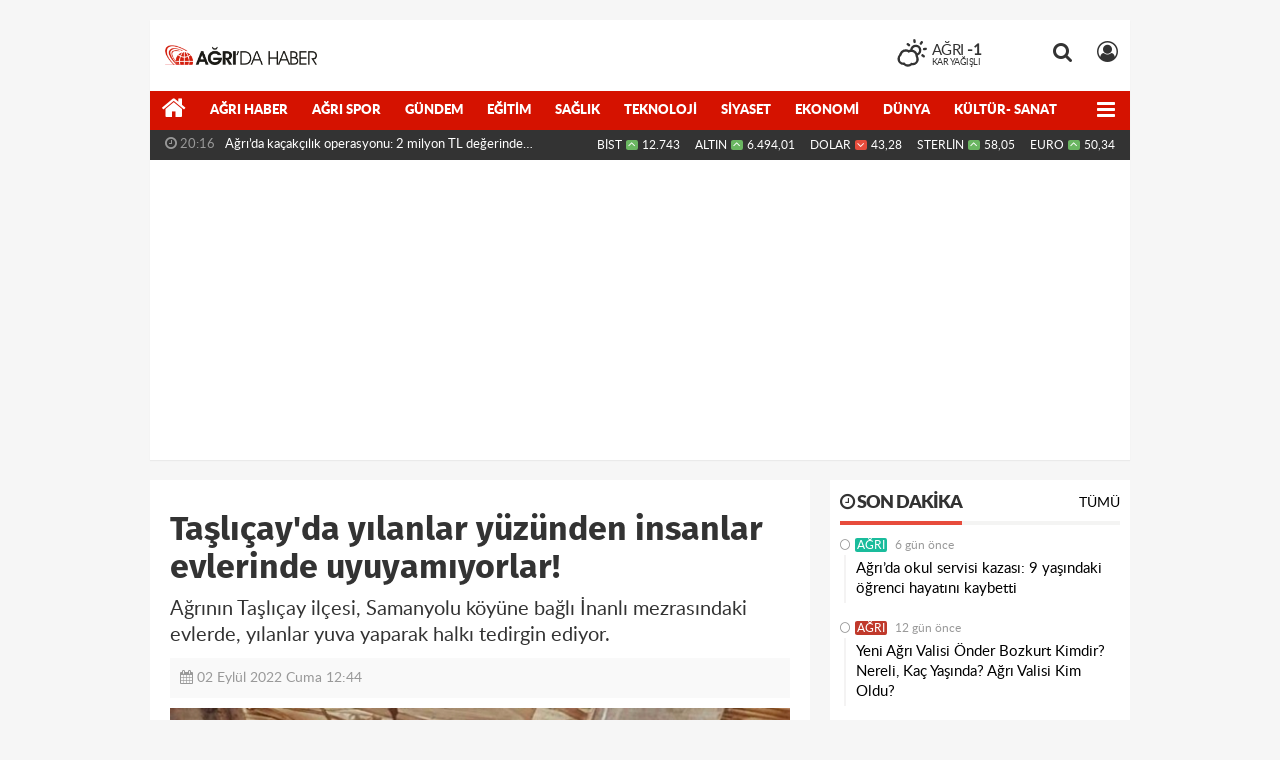

--- FILE ---
content_type: text/html; charset=UTF-8
request_url: https://www.agridahaber.com/taslicay/taslicay-da-yilanlar-yuzunden-insanlar-evlerinde-uyuyamiyorlar-h112321.html
body_size: 17095
content:
<!DOCTYPE html>
<html lang="tr" class="hs-rise hs-module-haber hsa-header-boxed hs-logo- hsa-media-dark hsa-line-black hsa-headlines-wide hsa-headlines-18  no-inlinesvg hs-site-center  without-a510">
  <head>
    <title>Taşlıçay&#039;da yılanlar yüzünden insanlar evlerinde uyuyamıyorlar!</title>
<meta charset="utf-8">
<!--meta name="viewport" content="width=device-width, initial-scale=1.0"-->
<meta name="description" content="Ağrının Taşlıçay ilçesi, Samanyolu köyüne bağlı İnanlı mezrasındaki evlerde, yılanlar yuva yaparak halkı tedirgin ediyor." />
<meta name="keywords" content="taşlıçay , yılan, ağrı" />
<meta name="news_keywords" content="taşlıçay , yılan, ağrı" />
<meta name="robots" content="noodp"/>
<meta name="author" content="Ağrı Haber" />
<meta name="theme-color" content="#d51200"><meta property="og:site_name" content="Ağrı Haber" />
<meta property="og:title" content="Taşlıçay&#039;da yılanlar yüzünden insanlar evlerinde uyuyamıyorlar!" />
<meta property="og:description" content="Ağrının Taşlıçay ilçesi, Samanyolu köyüne bağlı İnanlı mezrasındaki evlerde, yılanlar yuva yaparak halkı tedirgin ediyor." />
    <meta property="og:image" content="https://www.agridahaber.com/images/haberler/2022/09/taslicay_da_yilanlar_yuzunden_insanlar_evlerinde_uyuyamiyorlar_h112321_fe03f.jpg" />
<meta property="og:type" content="article" />
<meta property="og:url" content="https://www.agridahaber.com/taslicay/taslicay-da-yilanlar-yuzunden-insanlar-evlerinde-uyuyamiyorlar-h112321.html" /><meta http-equiv="refresh" content="300" /><meta name="twitter:card" content="summary_large_image" />
<meta property="og:title" content="Taşlıçay&#039;da yılanlar yüzünden insanlar evlerinde uyuyamıyorlar!" />
<meta name="twitter:url" content="http://www.agridahaber.com/taslicay/taslicay-da-yilanlar-yuzunden-insanlar-evlerinde-uyuyamiyorlar-h112321.html" />
<meta name="twitter:domain" content="https://www.agridahaber.com/" />
<meta name="twitter:site" content="agridahaber" />
<meta name="twitter:title" content="Taşlıçay&#039;da yılanlar yüzünden insanlar evlerinde uyuyamıyorlar!" />
<meta name="twitter:description" content="Ağrının Taşlıçay ilçesi, Samanyolu köyüne bağlı İnanlı mezrasındaki evlerde, yılanlar yuva yaparak halkı tedirgin ediyor." />
<meta name="twitter:image:src" content="https://www.agridahaber.com/images/haberler/2022/09/taslicay_da_yilanlar_yuzunden_insanlar_evlerinde_uyuyamiyorlar_h112321_fe03f.jpg" />
<meta property="og:image:type" content="image/jpeg" />
<meta property="og:image:width" content="652" />
<meta property="og:image:height" content="400" />

<link rel="alternate" href="https://www.agridahaber.com/m/taslicay/taslicay-da-yilanlar-yuzunden-insanlar-evlerinde-uyuyamiyorlar-h112321.html" hreflang="tr" media="only screen and (max-width: 640px)"/>

<link href="https://www.agridahaber.com/_themes/hs-rise/style/compress.css" rel="stylesheet"/>
<link href="https://www.agridahaber.com/_themes/hs-rise/style/renk.css" rel="stylesheet"/><link href="https://www.agridahaber.com/_themes/hs-rise/style/print.css" rel="stylesheet" media="print"/>

<link rel="shortcut icon" href="https://www.agridahaber.com/_themes/hs-rise/images/favicon.ico"><link rel="canonical" href="https://www.agridahaber.com/taslicay/taslicay-da-yilanlar-yuzunden-insanlar-evlerinde-uyuyamiyorlar-h112321.html">

<link rel="amphtml" href="https://www.agridahaber.com/amp/taslicay/taslicay-da-yilanlar-yuzunden-insanlar-evlerinde-uyuyamiyorlar-h112321.html">
  <link rel="image_src" type="image/jpeg" href="https://www.agridahaber.com/images/haberler/2022/09/taslicay_da_yilanlar_yuzunden_insanlar_evlerinde_uyuyamiyorlar_h112321_fe03f.jpg" />

<meta name="dc.language" content="tr">
<meta name="dc.source" content="https://www.agridahaber.com/">
<meta name="dc.title" content="Taşlıçay&#039;da yılanlar yüzünden insanlar evlerinde uyuyamıyorlar!">
<meta name="dc.keywords" content="taşlıçay , yılan, ağrı">
<meta name="dc.description" content="Ağrının Taşlıçay ilçesi, Samanyolu köyüne bağlı İnanlı mezrasındaki evlerde, yılanlar yuva yaparak halkı tedirgin ediyor.">

<link rel="dns-prefetch" href="//www.agridahaber.com">
<link rel="dns-prefetch" href="//www.google-analytics.com">
<link rel="dns-prefetch" href="//fonts.gstatic.com">
<link rel="dns-prefetch" href="//mc.yandex.ru">
<link rel="dns-prefetch" href="//fonts.googleapis.com">
<link rel="dns-prefetch" href="//pagead2.googlesyndication.com">
<link rel="dns-prefetch" href="//googleads.g.doubleclick.net">
<link rel="dns-prefetch" href="//google.com">
<link rel="dns-prefetch" href="//gstatic.com">
<link rel="dns-prefetch" href="//connect.facebook.net">
<link rel="dns-prefetch" href="//graph.facebook.com">
<link rel="dns-prefetch" href="//linkedin.com">
<link rel="dns-prefetch" href="//ap.pinterest.com">


<!--[if gte IE 9]>
<style type="text/css">.gradient {filter: none;}</style>
<![endif]-->
<!--[if IE 7]>
<style type="text/css">.reklam.dikey.sol .fixed{margin-left:-px;}</style>
<![endif]-->

<style media="print">
  .page-header.article-header:before {
    content: '';
    background-image: url(https://www.agridahaber.com/images/banner/190x90_logo.png);
    background-size: contain;
    background-repeat: no-repeat;
    display: block;
    height: 90px;
    margin-bottom: 20px;
  }
</style>

<script type="text/javascript">
var site_url = 'https://www.agridahaber.com/',
tema = 'hs-rise',
surum = '1.1.3',
sistem = '5.14',
theme_path = 'https://www.agridahaber.com/_themes/hs-rise/',
ajax_url = '_ajax/',
int_ayar = '6000',
cat_limit = '25',
headerayar = 'boxed',
poll_voted = '',
comment_approved = '',
lazyload = '0',
twitter_user  = 'agridahaber',
facebook_user = 'agridahaber',
popup_saat = '1',
yorum_harf_ayar = '1',
iftara_kalan_sure = '0',
namaz_default = 'agri',
youtube_ch = '0',
uye_gir = 'Üye Girişi',
uye_ol = 'Üye Ol',
cikis_yap = 'Çıkış Yap',
hs_goster = 'Göster',
hs_gizle = 'Gizle',
hs_yorumun_devami = 'Yorumun Devamı',
hs_yrm_bos = 'Yorum alanı boş!',
hs_yrm_adyok = 'Adınızı girmediniz.',
hs_yorum_kor = 'Güvenlik sebebiyle yorum gönderme 15 saniyede bir kez yapılmalıdır!',
hs_hata = 'Hata!',
hs_data_table = '//service.tebilisim.com/puandurumu_json.php',
haber_id = '112321',baglan_fb = 'Facebook ile Bağlan',
analitik_ga = 'UA-43563504-1';
</script>


<meta name="classification" content="Ağrı Haber">
<meta http-equiv="reply-to" content="agridahaber2@gmail.com">
<meta property="fb:admins" content="100003148745941"/>
<script type='text/javascript'>if((self.parent && !(self.parent===self)) && (self.parent.frames.length!=0)){	window.stop();	document.execCommand('Stop');	self.parent.location=document.location;}</script>
<script async src="https://pagead2.googlesyndication.com/pagead/js/adsbygoogle.js?client=ca-pub-9490179315178732"
     crossorigin="anonymous"></script>    <!--[if lt IE 9]>
      <script src="https://html5shim.googlecode.com/svn/trunk/html5.js"></script>
    <![endif]-->

    
  </head>
  <body class="hs-lch">

    
    
          
      
          
    <div class="hs-wrapper">

      <div class="hs-header-container hs-box-shadow hs-head-font clearfix">

  <div class="hs-header-main clearfix">

    
    
    <div class="hs-header-free">

      <div class="hs-top-line color-header-top clearfix">

        <div class="hs-header-wrapper clearfix font15">

                    <div class="hs-logo-w pull-left">

            <h6 class="hs-logo">
              <a href="https://www.agridahaber.com/">
                <img src="https://www.agridahaber.com/images/banner/190x90_logo.png" alt="Taşlıçay&#039;da yılanlar yüzünden insanlar evlerinde uyuyamıyorlar!"  style="margin-top:24.59px"/>
              </a>
            </h6>

          </div>
          
          <div class="hs-nav pull-left">

            <div class="hs-menu">

                  
                  
                  
                  
                  
                  <!--
                  <a href="https://www.agridahaber.com/sondakika-haberler.html" title="Son Dakika Haberleri" class="hs-nav-link hs-ripple "><i class="fa fa-flash"></i><span> Son Dakika</span></a>
                  -->

            </div>
          </div>
          <!-- hs-nav -->

          <div class="hs-top-right pull-right">


                    <div class="hs-wt-container pull-left">
            <canvas id="weather" width="30" height="30"></canvas>
            <div class="durum pull-right">
              <div class="hs-wt-city">Ağrı <span>-1</span></div>
              <small class="hs-wt-desc">kar yağışlı</small>
            </div>
          </div>
          
            <div class="hs-menu hs-menu-tools pull-right">

              <a href="#hs-arama" data-toggle="modal" class="hs-nav-link hs-ripple hs-nav-search hs-order-first"><i class="fa fa-search"></i></a>

              <a href="#" id="memberLink" class="hs-nav-link hs-ripple hs-nav-account hs-order-last"><i class="fa fa-user-circle-o"></i></a>

            </div>

          </div>

        </div>
         <!-- hs-header-wrapper -->

      </div>
      <!-- hs-top-line -->

      <div  data-spy="affix" class="hs-nav hs-nav-superb hs-cant-select color-header-bottom clearfix">

        <div class="hs-header-wrapper clearfix font13 latowebblack">

          <div class="hs-menu">

            <a href="https://www.agridahaber.com/" class="hs-nav-link hs-ripple hs-nav-home hs-order-0 hs-order-first" title="Haber"><i class="fa fa-home"></i></a>

                          <a title="Ağrı Haber Haberleri" href="https://www.agridahaber.com/agri-haber/" id="k169" class="hs-nav-link hs-ripple hs-nav-169 hs-order-1"   >Ağrı Haber</a>
<a title="Ağrı Spor Haberleri" href="https://www.agridahaber.com/agri-spor/" id="k249" class="hs-nav-link hs-ripple hs-nav-249 hs-order-2"   >Ağrı Spor</a>
<a title="Gündem Haberleri" href="https://www.agridahaber.com/gundem/" id="k5" class="hs-nav-link hs-ripple hs-nav-5 hs-order-3"   >Gündem</a>
<a title="Eğitim Haberleri" href="https://www.agridahaber.com/egitim/" id="k160" class="hs-nav-link hs-ripple hs-nav-160 hs-order-4"   >Eğitim</a>
<a title="Sağlık Haberleri" href="https://www.agridahaber.com/saglik/" id="k9" class="hs-nav-link hs-ripple hs-nav-9 hs-order-5"   >Sağlık</a>
<a title="Teknoloji Haberleri" href="https://www.agridahaber.com/teknoloji/" id="k6" class="hs-nav-link hs-ripple hs-nav-6 hs-order-6"   >Teknoloji</a>
<a title="Siyaset Haberleri" href="https://www.agridahaber.com/siyaset/" id="k7" class="hs-nav-link hs-ripple hs-nav-7 hs-order-7"   >Siyaset</a>
<a title="Ekonomi Haberleri" href="https://www.agridahaber.com/ekonomi/" id="k1" class="hs-nav-link hs-ripple hs-nav-1 hs-order-8"   >Ekonomi</a>
<a title="Dünya Haberleri" href="https://www.agridahaber.com/dunya/" id="k2" class="hs-nav-link hs-ripple hs-nav-2 hs-order-9"   >Dünya</a>
<a title="Kültür- Sanat Haberleri" href="https://www.agridahaber.com/kultur-sanat/" id="k11" class="hs-nav-link hs-ripple hs-nav-11 hs-order-10"   >Kültür- Sanat</a>
<a title="Spor Haberleri" href="https://www.agridahaber.com/spor/" id="k157" class="hs-nav-link hs-ripple hs-nav-157 hs-order-11"   >Spor</a>
<a title="Yaşam Haberleri" href="https://www.agridahaber.com/yasam/" id="k223" class="hs-nav-link hs-ripple hs-nav-223 hs-order-12"   >Yaşam</a>
<a title="Ağrı Nöbetçi Eczaneler Haberleri" href="https://www.agridahaber.com/agri-nobetci-eczaneler/" id="k353" class="hs-nav-link hs-ripple hs-nav-353 hs-order-13"   >Ağrı Nöbetçi Eczaneler</a>
<a title="ASAYİŞ Haberleri" href="https://www.agridahaber.com/asayis/" id="k355" class="hs-nav-link hs-ripple hs-nav-355 hs-order-14"   >ASAYİŞ</a>
<a title="Yerel Haberleri" href="https://www.agridahaber.com/yerel/" id="k356" class="hs-nav-link hs-ripple hs-nav-356 hs-order-15"   >Yerel</a>
<a title="HABERDE İNSAN Haberleri" href="https://www.agridahaber.com/haberde-insan/" id="k367" class="hs-nav-link hs-ripple hs-nav-367 hs-order-16"   >HABERDE İNSAN</a>
<a title="ÇEVRE Haberleri" href="https://www.agridahaber.com/cevre/" id="k370" class="hs-nav-link hs-ripple hs-nav-370 hs-order-17"   >ÇEVRE</a>
<a title="GENEL Haberleri" href="https://www.agridahaber.com/genel/" id="k371" class="hs-nav-link hs-ripple hs-nav-371 hs-order-18"   >GENEL</a>
<a title="BİLİM VE TEKNOLOJİ Haberleri" href="https://www.agridahaber.com/bilim-ve-teknoloji/" id="k373" class="hs-nav-link hs-ripple hs-nav-373 hs-order-19"   >BİLİM VE TEKNOLOJİ</a>
<a title="MAGAZİN Haberleri" href="https://www.agridahaber.com/magazin/" id="k374" class="hs-nav-link hs-ripple hs-nav-374 hs-order-20"   >MAGAZİN</a>
<a title="POLİTİKA Haberleri" href="https://www.agridahaber.com/politika/" id="k375" class="hs-nav-link hs-ripple hs-nav-375 hs-order-21"   >POLİTİKA</a>
            
            
            
          </div>


          <div class="hs-nav-toggle hs-nav-link hs-ripple" ><i class="fa fa-bars"></i></div>
        </div>

      </div>
      <!-- hs-nav-superb -->

    </div> <!-- hs-header-free -->

  </div>

  <div class="hs-header-line  clearfix">
    <div class="hs-header-wrapper clearfix">

      <div class="hs-lm-container font12">

        <div id="haber-bandi" class="carousel slide">
          <div class="carousel-inner">
                      <div class="item hs-lm-item active">
              <span class="hs-lm-time">
                <i class="fa fa-clock-o"></i> <span>20:16</span>
              </span>
              <a href="https://www.agridahaber.com/agri/agrida-kacakcilik-operasyonu-2-milyon-tl-degerinde-malzeme-h113253.html" title="Ağrı’da kaçakçılık operasyonu: 2 milyon TL değerinde malzeme ele geçirildi"  class="hs-lm-title">Ağrı’da kaçakçılık operasyonu: 2 milyon TL değerinde malzeme...</a>
            </div>
                        <div class="item hs-lm-item">
              <span class="hs-lm-time">
                <i class="fa fa-clock-o"></i> <span>10:13</span>
              </span>
              <a href="https://www.agridahaber.com/agri-haber/agriya-193-yeni-doktor-atandi-h113127.html" title="Ağrı’ya 193 yeni doktor atandı"  class="hs-lm-title">Ağrı’ya 193 yeni doktor atandı</a>
            </div>
                        <div class="item hs-lm-item">
              <span class="hs-lm-time">
                <i class="fa fa-clock-o"></i> <span>09:50</span>
              </span>
              <a href="https://www.agridahaber.com/egitim/depremzede-cocuklara-canta-ve-kirtasiye-yardimi-h113120.html" title="Depremzede çocuklara çanta ve kırtasiye yardımı"  class="hs-lm-title">Depremzede çocuklara çanta ve kırtasiye yardımı</a>
            </div>
                        <div class="item hs-lm-item">
              <span class="hs-lm-time">
                <i class="fa fa-clock-o"></i> <span>14:32</span>
              </span>
              <a href="https://www.agridahaber.com/cevre/keban-baraj-golundeki-kirlilik-su-alti-kamerasi-ile-goruntulendi-h113101.html" title="Keban Baraj Gölü’ndeki kirlilik su altı kamerası ile görüntülendi"  class="hs-lm-title">Keban Baraj Gölü’ndeki kirlilik su altı kamerası ile görüntülendi</a>
            </div>
                        <div class="item hs-lm-item">
              <span class="hs-lm-time">
                <i class="fa fa-clock-o"></i> <span>14:12</span>
              </span>
              <a href="https://www.agridahaber.com/agri-haber/agri-valiligi-kaymakamlara-veda-yemegi-duzenledi-h113075.html" title="Ağrı Valiliği kaymakamlara veda yemeği düzenledi"  class="hs-lm-title">Ağrı Valiliği kaymakamlara veda yemeği düzenledi</a>
            </div>
                        <div class="item hs-lm-item">
              <span class="hs-lm-time">
                <i class="fa fa-clock-o"></i> <span>14:07</span>
              </span>
              <a href="https://www.agridahaber.com/agri-haber/agri-da-trafik-kazasi-1-yarali-h113068.html" title="Ağrı&#039;da trafik kazası: 1 yaralı"  class="hs-lm-title">Ağrı&#039;da trafik kazası: 1 yaralı</a>
            </div>
                        <div class="item hs-lm-item">
              <span class="hs-lm-time">
                <i class="fa fa-clock-o"></i> <span>10:02</span>
              </span>
              <a href="https://www.agridahaber.com/agri-haber/aicu-yuzde-100luk-tercih-edilirlik-oranina-ulasti-h113066.html" title="AİÇÜ Yüzde 100’lük Tercih Edilirlik Oranına Ulaştı"  class="hs-lm-title">AİÇÜ Yüzde 100’lük Tercih Edilirlik Oranına Ulaştı</a>
            </div>
                        <div class="item hs-lm-item">
              <span class="hs-lm-time">
                <i class="fa fa-clock-o"></i> <span>16:47</span>
              </span>
              <a href="https://www.agridahaber.com/agri-haber/agrida-egitim-ve-istihdam-isbirligi-h113065.html" title="Ağrı’da eğitim ve istihdam işbirliği"  class="hs-lm-title">Ağrı’da eğitim ve istihdam işbirliği</a>
            </div>
                        <div class="item hs-lm-item">
              <span class="hs-lm-time">
                <i class="fa fa-clock-o"></i> <span>21:27</span>
              </span>
              <a href="https://www.agridahaber.com/agri/agrida-milyonluk-zarar-yollar-tahrip-ediliyor-h113062.html" title="Ağrı’da milyonluk zarar! Yollar tahrip ediliyor"  class="hs-lm-title">Ağrı’da milyonluk zarar! Yollar tahrip ediliyor</a>
            </div>
                        <div class="item hs-lm-item">
              <span class="hs-lm-time">
                <i class="fa fa-clock-o"></i> <span>13:58</span>
              </span>
              <a href="https://www.agridahaber.com/agri-haber/savci-sayan-gunumuzde-tek-bir-mermi-atmadan-devlet-isgal-edebilirsiniz-h113054.html" title="Savcı Sayan: “Günümüzde tek bir mermi atmadan devlet işgal edebilirsiniz”"  class="hs-lm-title">Savcı Sayan: “Günümüzde tek bir mermi atmadan devlet işgal edebilirsiniz”</a>
            </div>
                      </div>
        </div>

      </div>

      <div class="pull-right">

                <div class="hs-cr-container font12">
          <div class="hs-cr-div hs-cr-bist">
            <div class="hs-cr-line first">
              BİST<span class="hs-cr-status fa fa-angle-up"></span>
            </div>
            <div class="hs-cr-line second">
              <span class="hs-cr-rate">12.743</span>
            </div>
          </div>
          <div class="hs-cr-div hs-cr-altin">
            <div class="hs-cr-line first">
              ALTIN<span class="hs-cr-status fa fa-angle-up"></span>
            </div>
            <div class="hs-cr-line second">
              <span class="hs-cr-rate">6.494,01</span>
            </div>
          </div>
          <div class="hs-cr-div hs-cr-dolar">
            <div class="hs-cr-line first">
              DOLAR<span class="hs-cr-status fa fa-angle-down"></span>
            </div>
            <div class="hs-cr-line second">
              <span class="hs-cr-rate">43,28</span>
            </div>
          </div>
          <div class="hs-cr-div hs-cr-sterlin">
            <div class="hs-cr-line first">
              STERLİN<span class="hs-cr-status fa fa-angle-up"></span>
            </div>
            <div class="hs-cr-line second">
              <span class="hs-cr-rate">58,05</span>
            </div>
          </div>
          <div class="hs-cr-div hs-cr-euro">
            <div class="hs-cr-line first">
              EURO<span class="hs-cr-status fa fa-angle-up"></span>
            </div>
            <div class="hs-cr-line second">
              <span class="hs-cr-rate">50,34</span>
            </div>
          </div>
        </div>
        
      </div>

    </div>

  </div>
  <!-- hs-header-line -->

</div>

      
      <div class="container hs-go-center shadow">
        <div class="hs-row hs-top-block">
                  </div>
      </div>

      
      <div class="container hs-go-center hs-main-container hs-rise nopadding" >

      
      
      
      
      <div class="row">

        
        <!-- Sol Blok -->
        <div id="main" class="span8 fix">
          
<div id="haberler">
  <div class="haber-kapsa haber-112321">
  <article id="haber-112321" class="clearfix">

    
    
      <header class="page-header clearfix">
        <h1 class="title hs-share-title hs-title-font-2">Taşlıçay&#039;da yılanlar yüzünden insanlar evlerinde uyuyamıyorlar!</h1>
                <p class="lead hs-head-font">Ağrının Taşlıçay ilçesi, Samanyolu köyüne bağlı İnanlı mezrasındaki evlerde, yılanlar yuva yaparak halkı tedirgin ediyor.</p>
      </header>

    

      <div class="hs-article-editor clearfix" style="margin-top:0px;margin-bottom:10px;">
                <div class="pull-left muted"><i class="fa fa-calendar" aria-hidden="true"></i> <span class="tarih-degistir" data-date="2022-09-02 12:44:43">02 Eylül 2022 Cuma 12:44</span></div>
              </div>

              <div class="clearfix newspic">
      <span>
        <img src="https://www.agridahaber.com/images/haberler/2022/09/taslicay_da_yilanlar_yuzunden_insanlar_evlerinde_uyuyamiyorlar_h112321_fe03f.jpg" alt="Taşlıçay&#039;da yılanlar yüzünden insanlar evlerinde uyuyamıyorlar!" title="Taşlıçay&#039;da yılanlar yüzünden insanlar evlerinde uyuyamıyorlar!" />
      </span>
    </div>

    <div class="hs-article-tools hs-margin-bottom clearfix">
      <div id="paylas" class="hs-paylas paylas-haber-112321"></div>
      
<div class="hs-character hs-head-font secilemez">
  <span class="print hs-bgch" onclick="javascript:window.print()"><i class="fa fa-print print" aria-hidden="true"></i></span>
  <span onclick="textClear(112321,'haber')" class="font hs-bgch"><i class="fa fa-undo" aria-hidden="true"></i></span>
  <span onclick="textUp(112321,'haber')" class="text_bigger hs-bgch"><i class="fa fa-font" aria-hidden="true"></i><i class="fa fa-plus" aria-hidden="true"></i></span>
  <span onclick="textDown(112321,'haber')" class="text_smaller hs-bgch"><i class="fa fa-font" aria-hidden="true"></i><i class="fa fa-minus" aria-hidden="true"></i></span>
</div>
    </div>
      

  <div id="newstext" class="clearfix page-content content-detail hs-haber112321-tt">
    
                        <div id="newsbody"><p>Mezra halkını sabahlara kadar uyutmayan <strong class="klink">yılan</strong>ların temizlenmesi için, Tarım müdürlükleri, Afat ve diğer kurumlara başvuran köylüler için çözüm aranıyor.</p>

<p><br/>
Her gün 3 veya 4 tane yılan gören köylüler, evlerinde sık sık tezek yakarak dumanla yılanları kovmaya çalışıyorlar.</p>

<p><br/>
Yetkililerden yardım isteyen mezra halkı, Özelikle çocukların çok etkilendiklerini ve korktuklarını belirttiler.</p>

<p><br/>
Konu ile ilgili konuşan köy halkından Cihan Arslan Evlerinde 6 yılan olduğunu bunlardan 2 tanesini öldürdüklerini ve yılan sayılarının her yıl artığını belirtti.</p>

<p><br/>
Arslan, yılan konusunda bir çözüm bulunamaması durumunda köylülerin evlerini taşıyacaklarını belirtti.</p><div class="p_ad"></div>

<p><img class="detayFoto" src="https://www.agridahaber.com/images/upload/yilanlarin-yuva-yaptigi-evlerinde-sabaha-kadar-uyuyamiyorlar-002.jpg"></img></p>

<p><img class="detayFoto" src="https://www.agridahaber.com/images/upload/yilanlarin-yuva-yaptigi-evlerinde-sabaha-kadar-uyuyamiyorlar-001.jpg"></img></p>

<p><img class="detayFoto" src="https://www.agridahaber.com/images/upload/yilanlarin-yuva-yaptigi-evlerinde-sabaha-kadar-uyuyamiyorlar.jpg"></img></p></p></div>
              
                
      </div>

  </article>

  
    <!--div class="clearfix galleries">
    <div class="title">
      <span>İlgili Galeriler</span><hr>
    </div>
    <div class="row-fluid">
            <div class="span3">
        <a href="https://www.agridahaber.com/agri-da-gazeteciler-sandik-basina-gittiler-resimleri,300.html" title="Ağrı&#039;da gazeteciler sandık başına gittiler">
          <img src="https://www.agridahaber.com/images/album/thumbs/40ff9dd1-43e4-4281-8a96-8c24d5e32897.jpg" alt="Ağrı&#039;da gazeteciler sandık başına gittiler" />
          <b>Ağrı&#039;da gazeteciler sandık başına gittiler</b>
        </a>
      </div>
            <div class="span3">
        <a href="https://www.agridahaber.com/agri-da-karantinada-bir-gun-nasil-geciyor-resimleri,298.html" title="Ağrı&#039;da Karantinada bir gün nasıl geçiyor!">
          <img src="https://www.agridahaber.com/images/album/thumbs/agrida-karantinada-bir-gun-nasil-geciyor_24.jpg" alt="Ağrı&#039;da Karantinada bir gün nasıl geçiyor!" />
          <b>Ağrı&#039;da Karantinada bir gün nasıl geçiyor!</b>
        </a>
      </div>
            <div class="span3">
        <a href="https://www.agridahaber.com/balik-golu-kis-resimleri-resimleri,297.html" title="Balık Gölü Kış Resimleri">
          <img src="https://www.agridahaber.com/images/album/thumbs/agri-balik-golu-kis-manzara-resimleri_2.jpg" alt="Balık Gölü Kış Resimleri" />
          <b>Balık Gölü Kış Resimleri</b>
        </a>
      </div>
            <div class="span3">
        <a href="https://www.agridahaber.com/istanul-da-sokaga-cima-yasagi-ikinci-gununde-resimleri,296.html" title="İstanul&#039;da Sokağa Çıma Yasağı İkinci Gününde">
          <img src="https://www.agridahaber.com/images/album/thumbs/istanbul-sokaga-cikma-yasagi-ikinci-gununde_17.jpg" alt="İstanul&#039;da Sokağa Çıma Yasağı İkinci Gününde" />
          <b>İstanul&#039;da Sokağa Çıma Yasağı İkinci Gününde</b>
        </a>
      </div>
          </div>
  </div-->
  
  <div id="yorumyap" style="margin:0"></div>
  <div class="clearfix keywords"><div class="title">Anahtar Kelimeler:</div><a href="https://www.agridahaber.com/haberleri/ta%C5%9Fl%C4%B1%C3%A7ay+" title="Taşlıçay  haberleri">Taşlıçay </a><a href="https://www.agridahaber.com/haberleri/y%C4%B1lan" title="Yılan haberleri">Yılan</a><a href="https://www.agridahaber.com/haberleri/a%C4%9Fr%C4%B1" title="Ağrı haberleri">Ağrı</a></div>
      <div class="hs-box-comments clearfix">
      <div class="hs-single-header hs-head-font hs-font-up clearfix">
        <div class="hs-header-title hs-bcd pull-left"><i class="fa fa-comments-o" aria-hidden="true"></i> Yorumlar</div>
      </div>
              <div id="yorumlar">
            <ul class="nav nav-tabs" id="ytab">
              <li class="active"><a href="#yorumpanel" data-toggle="tab">Yorum Gönder <span class="label label-important">0</span></a></li>
               <li><a href="#facebookpanel" class="fbyorum hs-sdch" data-toggle="tab">Facebook Yorumları <span class="label label-inverse"><fb:comments-count href="https://www.agridahaber.com/taslicay/taslicay-da-yilanlar-yuzunden-insanlar-evlerinde-uyuyamiyorlar-h112321.html">0</fb:comments-count></span></a></li>            </ul>

            <div class="tab-content">
                              <div class="tab-pane active" id="yorumpanel">
                                    <div id="yp112321" class="yorumlar panel">
                    <div id="yorumpaneli" class="row-fluid">
                    <form  name="comment" class="comment_form clearfix" id="addcomment">
                        <div class="span1">
                                                        <img src="https://www.agridahaber.com/_themes/hs-rise/images/no_author.jpg" alt="Avatar" class="img-rounded"/>                        </div>
                        <div class="span11">
                            <div class="row-fluid">
                                <div class="input-prepend span6">
                                    <span class="add-on">Adınız</span>
                                    <input name="isim"  class="span10 adsoyad" type="text"  id="adsoyad" size="30" maxlength="50"  title="Ad soyad gerekli!" />
                                </div>
                            </div>
                            <textarea name="yorum" maxlength="1000" class="span12" id="comment_field" onkeyup="textKey(this.form)" placeholder="Yorum yazmak için bu alanı kullanabilirsiniz. Yorum yazarken lütfen aşağıda yazılan uyarıları göz önünde bulundurunuz!"></textarea>
                            <div class="span12" style="margin:0;">
                            <div class="answer span5" style="display:none;">Yanıt: <b>@name</b> <a href="javascript:void(0)" class="kaldir">x</a></div>
                            <a href="javascript:void(0)" onclick="javascript:comment_send(112321);return false;" class="btn hs-sdch btn-warning pull-right">Yorum Gönder</a>
                            <div class="karakter span4 pull-right">Kalan Karakter: <input name="character" id="character" disabled size="3" value="1000"></div></div>
                        </div>
                        <input type="hidden" name="hid" value="112321" />
                        <input type="hidden" name="uid" value="0" />
                        <input type="hidden" name="tip" value="haber" />
                        <input type="hidden" name="cevap" value="" class="answer" />
                        <input type="hidden" name="cevap_id" value="0" class="cevap_id" />
                        <input type="hidden" name="token" value="e189d538c0e592e5e1abcea6d74085af966a068d" />

                    </form>
                    </div>
                    <div class="alert">Yorumunuz onaylanmak üzere yöneticiye iletilmiştir.<a class="close" data-dismiss="alert" href="#">&times;</a></div>
                </div>
                <div class="alert alert-block alert-error fade in" style="display:block;margin-top:15px;">
                    <button type="button" class="close" data-dismiss="alert">×</button>
                    <strong>Dikkat!</strong> Suç teşkil edecek, yasadışı, tehditkar, rahatsız edici, hakaret ve küfür içeren, aşağılayıcı, küçük düşürücü, kaba, müstehcen, ahlaka aykırı, kişilik haklarına zarar verici ya da benzeri niteliklerde içeriklerden doğan her türlü mali, hukuki, cezai, idari sorumluluk içeriği gönderen Üye/Üyeler’e aittir.                </div>
            

            
            
            </div> <!-- .tab-pane -->

                          <div class="tab-pane yorumlar fbpanel" id="facebookpanel">
                <div class="row-fluid">
                  <div id="fb-root"></div>
                  <script>(function(d, s, id) {
                    var js, fjs = d.getElementsByTagName(s)[0];
                    if (d.getElementById(id)) return;
                    js = d.createElement(s); js.id = id;
                    js.src = "//connect.facebook.net/tr_TR/all.js#xfbml=1";
                    fjs.parentNode.insertBefore(js, fjs);
                  }(document, 'script', 'facebook-jssdk'));</script>
                  <div class="fb-comments" data-href="https://www.agridahaber.com/taslicay/taslicay-da-yilanlar-yuzunden-insanlar-evlerinde-uyuyamiyorlar-h112321.html" data-width="603" data-colorscheme="light" data-numposts="10"></div>
                </div> <!-- #facebookpanel -->
              </div>
            
          </div> <!-- .tab-content -->

        </div> <!-- #yorumlar -->
    </div>
  
  <span class="hidden-modul" style="display:none">haber</span>
  <span class="hidden-id" style="display:none">112321</span>
  <span class="hidden-sayfa" style="display:none">false</span>
</div> <!-- .haber-kapsa.haber-112321 -->

<div class="hs-box hs-box-related hs-mb-20 clearfix">
  <div class="hs-single-header hs-head-font hs-font-up clearfix">
    <div class="hs-header-title hs-bcd pull-left"><i class="fa fa-bookmark-o" aria-hidden="true"></i> İlgili Haberler</div>
  </div>
  <div class="hs-content hs-content-three hs-head-font clearfix">
          <div class="span hs-item hs-beh hs-kill-ml">
        <a href="https://www.agridahaber.com/taslicay/agrida-kurt-saldirisi-9-koyun-telef-oldu-2-koyun-kayip-h113638.html"  title="Ağrı’da kurt saldırısı: 9 koyun telef oldu, 2 koyun kayıp">
          <div class="hs-item-img"><img src="https://www.agridahaber.com/images/haberler/thumbs/2024/07/agrida-kurt-saldirisi-9-koyun-telef-oldu-2-koyun-kayip_272d7.jpg" alt="Ağrı’da kurt saldırısı: 9 koyun telef oldu, 2 koyun kayıp" /></div>
          <div class="hs-item-caption hs-mt-10 font15">
            <div class="hs-item-title">Ağrı’da kurt saldırısı: 9 koyun telef oldu, 2 koyun kayıp</div>
          </div>
        </a>
      </div>
            <div class="span hs-item hs-beh">
        <a href="https://www.agridahaber.com/taslicay/sari-renkleriyle-agrinin-dogasini-canlandiran-cicekler-goz-h113618.html"  title="Sarı renkleriyle Ağrı’nın doğasını canlandıran çiçekler göz kamaştırıyor">
          <div class="hs-item-img"><img src="https://www.agridahaber.com/images/haberler/thumbs/2024/06/sari-renkleriyle-agrinin-dogasini-canlandiran-cicekler-goz-kamastiriyor_57534.jpg" alt="Sarı renkleriyle Ağrı’nın doğasını canlandıran çiçekler göz kamaştırıyor" /></div>
          <div class="hs-item-caption hs-mt-10 font15">
            <div class="hs-item-title">Sarı renkleriyle Ağrı’nın doğasını canlandıran çiçekler göz kamaştırıyor</div>
          </div>
        </a>
      </div>
            <div class="span hs-item hs-beh">
        <a href="https://www.agridahaber.com/taslicay/taslicayda-kaybolan-yasli-adam-bulundu-h113613.html"  title="Taşlıçay’da kaybolan yaşlı adam bulundu">
          <div class="hs-item-img"><img src="https://www.agridahaber.com/images/haberler/thumbs/2024/06/taslicayda-kaybolan-yasli-adam-bulundu_938ad.jpg" alt="Taşlıçay’da kaybolan yaşlı adam bulundu" /></div>
          <div class="hs-item-caption hs-mt-10 font15">
            <div class="hs-item-title">Taşlıçay’da kaybolan yaşlı adam bulundu</div>
          </div>
        </a>
      </div>
        </div>
</div>


</div>


          </div>

                <!-- Sağ Blok -->
        <div id="sidebar" class="sidebar span4 fix">
            
          
  
  
  <div class="hs-panel hs-last-minute hs-margin-bottom clearfix">
  <div class="hs-single-header hs-single-red hs-head-font hs-font-up clearfix">
    <div class="hs-header-title pull-left"><i class="fa fa-clock-o"></i> Son Dakika</div>
    <a href="https://www.agridahaber.com/sondakika-haberler.html" class="hs-header-link pull-right hs-lcb">Tümü</a>
  </div>
  <div class="hs-panel-content font15">
        <div data-hsm="haberler" data-hsid="114176" class="hs-item hsk-tr0">
    <div class="hs-time">
        <i class="fa fa-circle-thin"></i> <a href="https://www.agridahaber.com/agri" class="kategori" style="background-color:#1abc9c">Ağrı</a> <span class="tarih-once" data-date="2026-01-13 15:30:04"> 2026-01-13 15:30:04</span>
    </div>
    <div class="hs-title hs-title-font hs-bch">
      <a href="https://www.agridahaber.com/agri/agrida-okul-servisi-kazasi-9-yasindaki-ogrenci-hayatini-kaybetti-h114176.html" title="Ağrı’da okul servisi kazası: 9 yaşındaki öğrenci hayatını kaybetti" >Ağrı’da okul servisi kazası: 9 yaşındaki öğrenci hayatını kaybetti</a>
    </div>
  </div>
        <div data-hsm="haberler" data-hsid="114175" class="hs-item hsk-tr0">
    <div class="hs-time">
        <i class="fa fa-circle-thin"></i> <a href="https://www.agridahaber.com/agri" class="kategori" style="background-color:#c0392b">Ağrı</a> <span class="tarih-once" data-date="2026-01-07 08:41:41"> 2026-01-07 08:41:41</span>
    </div>
    <div class="hs-title hs-title-font hs-bch">
      <a href="https://www.agridahaber.com/agri/yeni-agri-valisi-onder-bozkurt-kimdir-nereli-kac-yasinda-agri-4-h114175.html" title="Yeni Ağrı Valisi Önder Bozkurt Kimdir? Nereli, Kaç Yaşında? Ağrı Valisi Kim Oldu?" >Yeni Ağrı Valisi Önder Bozkurt Kimdir? Nereli, Kaç Yaşında? Ağrı Valisi Kim Oldu?</a>
    </div>
  </div>
        <div data-hsm="haberler" data-hsid="114171" class="hs-item hsk-tr0">
    <div class="hs-time">
        <i class="fa fa-circle-thin"></i> <a href="https://www.agridahaber.com/agri" class="kategori" style="background-color:#f1c40f">Ağrı</a> <span class="tarih-once" data-date="2026-01-02 12:33:15"> 2026-01-02 12:33:15</span>
    </div>
    <div class="hs-title hs-title-font hs-bch">
      <a href="https://www.agridahaber.com/agri/agrida-deas-operasyonu-10-supheli-gozaltina-alindi-h114171.html" title="Ağrı’da DEAŞ Operasyonu: 10 Şüpheli Gözaltına Alındı" >Ağrı’da DEAŞ Operasyonu: 10 Şüpheli Gözaltına Alındı</a>
    </div>
  </div>
        <div data-hsm="haberler" data-hsid="114163" class="hs-item hsk-tr0">
    <div class="hs-time">
        <i class="fa fa-circle-thin"></i> <a href="https://www.agridahaber.com/agri" class="kategori" style="background-color:#c0392b">Ağrı</a> <span class="tarih-once" data-date="2025-11-24 15:32:26"> 2025-11-24 15:32:26</span>
    </div>
    <div class="hs-title hs-title-font hs-bch">
      <a href="https://www.agridahaber.com/agri/agrida-kacakcilik-ve-organize-suclara-buyuk-darbe-silah-ve-muhimmat-ele-gecirildi-h114163.html" title="Ağrı&#39;da Kaçakçılık ve Organize Suçlara Büyük Darbe: Silah ve Mühimmat Ele Geçirildi" >Ağrı&#39;da Kaçakçılık ve Organize Suçlara Büyük Darbe: Silah ve Mühimmat Ele Geçirildi</a>
    </div>
  </div>
        <div data-hsm="haberler" data-hsid="114161" class="hs-item hsk-tr0">
    <div class="hs-time">
        <i class="fa fa-circle-thin"></i> <a href="https://www.agridahaber.com/agri" class="kategori" style="background-color:#2ecc71">Ağrı</a> <span class="tarih-once" data-date="2025-11-19 08:32:01"> 2025-11-19 08:32:01</span>
    </div>
    <div class="hs-title hs-title-font hs-bch">
      <a href="https://www.agridahaber.com/agri/tutak-belediye-baskani-fevzi-sayan-su-deposu-ve-otogar-calismalarini-h114161.html" title="Tutak Belediye Başkanı Fevzi Sayan, Su Deposu ve Otogar Çalışmalarını İnceledi" >Tutak Belediye Başkanı Fevzi Sayan, Su Deposu ve Otogar Çalışmalarını İnceledi</a>
    </div>
  </div>
      </div>
</div>

<div id="hs-namaz" class="hs-panel hs-panel-namaz hs-margin-bottom clearfix">

  <div class="hs-single-header hs-head-font hs-font-up clearfix">
    <div class="hs-header-title hs-bcd pull-left">
      <i class="fa fa-map-o" aria-hidden="true"></i> Namaz Vakitleri    </div>
  </div>

  <div class="hs-content">

    <select id="namaz-il-sec" name="namaz" class="selectpicker" data-header="İLLER" data-live-search-placeholder="İl seçin...">
            <option data-tokens="adana, Adana" value="adana" >Adana</option>
            <option data-tokens="adiyaman, Adıyaman" value="adiyaman" >Adıyaman</option>
            <option data-tokens="afyon, Afyon" value="afyon" >Afyon</option>
            <option data-tokens="agri, Ağrı" value="agri" selected>Ağrı</option>
            <option data-tokens="aksaray, Aksaray" value="aksaray" >Aksaray</option>
            <option data-tokens="amasya, Amasya" value="amasya" >Amasya</option>
            <option data-tokens="ankara, Ankara" value="ankara" >Ankara</option>
            <option data-tokens="antalya, Antalya" value="antalya" >Antalya</option>
            <option data-tokens="ardahan, Ardahan" value="ardahan" >Ardahan</option>
            <option data-tokens="artvin, Artvin" value="artvin" >Artvin</option>
            <option data-tokens="aydin, Aydın" value="aydin" >Aydın</option>
            <option data-tokens="balikesir, Balıkesir" value="balikesir" >Balıkesir</option>
            <option data-tokens="bartin, Bartın" value="bartin" >Bartın</option>
            <option data-tokens="batman, Batman" value="batman" >Batman</option>
            <option data-tokens="bayburt, Bayburt" value="bayburt" >Bayburt</option>
            <option data-tokens="bilecik, Bilecik" value="bilecik" >Bilecik</option>
            <option data-tokens="bingol, Bingöl" value="bingol" >Bingöl</option>
            <option data-tokens="bitlis, Bitlis" value="bitlis" >Bitlis</option>
            <option data-tokens="bolu, Bolu" value="bolu" >Bolu</option>
            <option data-tokens="burdur, Burdur" value="burdur" >Burdur</option>
            <option data-tokens="bursa, Bursa" value="bursa" >Bursa</option>
            <option data-tokens="canakkale, Çanakkale" value="canakkale" >Çanakkale</option>
            <option data-tokens="cankiri, Çankırı" value="cankiri" >Çankırı</option>
            <option data-tokens="corum, Çorum" value="corum" >Çorum</option>
            <option data-tokens="denizli, Denizli" value="denizli" >Denizli</option>
            <option data-tokens="diyarbakir, Diyarbakır" value="diyarbakir" >Diyarbakır</option>
            <option data-tokens="duzce, Düzce" value="duzce" >Düzce</option>
            <option data-tokens="edirne, Edirne" value="edirne" >Edirne</option>
            <option data-tokens="elazig, Elazığ" value="elazig" >Elazığ</option>
            <option data-tokens="erzincan, Erzincan" value="erzincan" >Erzincan</option>
            <option data-tokens="erzurum, Erzurum" value="erzurum" >Erzurum</option>
            <option data-tokens="eskisehir, Eskişehir" value="eskisehir" >Eskişehir</option>
            <option data-tokens="gaziantep, Gaziantep" value="gaziantep" >Gaziantep</option>
            <option data-tokens="giresun, Giresun" value="giresun" >Giresun</option>
            <option data-tokens="gumushane, Gümüşhane" value="gumushane" >Gümüşhane</option>
            <option data-tokens="hakkari, Hakkari" value="hakkari" >Hakkari</option>
            <option data-tokens="hatay, Hatay" value="hatay" >Hatay</option>
            <option data-tokens="igdir, Iğdır" value="igdir" >Iğdır</option>
            <option data-tokens="isparta, Isparta" value="isparta" >Isparta</option>
            <option data-tokens="istanbul, İstanbul" value="istanbul" >İstanbul</option>
            <option data-tokens="izmir, İzmir" value="izmir" >İzmir</option>
            <option data-tokens="kahramanmaras, Kahramanmaraş" value="kahramanmaras" >Kahramanmaraş</option>
            <option data-tokens="karabuk, Karabük" value="karabuk" >Karabük</option>
            <option data-tokens="karaman, Karaman" value="karaman" >Karaman</option>
            <option data-tokens="kars, Kars" value="kars" >Kars</option>
            <option data-tokens="kastamonu, Kastamonu" value="kastamonu" >Kastamonu</option>
            <option data-tokens="kayseri, Kayseri" value="kayseri" >Kayseri</option>
            <option data-tokens="kirikkale, Kırıkkale" value="kirikkale" >Kırıkkale</option>
            <option data-tokens="kirklareli, Kırklareli" value="kirklareli" >Kırklareli</option>
            <option data-tokens="kirsehir, Kırşehir" value="kirsehir" >Kırşehir</option>
            <option data-tokens="kilis, Kilis" value="kilis" >Kilis</option>
            <option data-tokens="izmit, Kocaeli" value="izmit" >Kocaeli</option>
            <option data-tokens="konya, Konya" value="konya" >Konya</option>
            <option data-tokens="kutahya, Kütahya" value="kutahya" >Kütahya</option>
            <option data-tokens="malatya, Malatya" value="malatya" >Malatya</option>
            <option data-tokens="manisa, Manisa" value="manisa" >Manisa</option>
            <option data-tokens="mardin, Mardin" value="mardin" >Mardin</option>
            <option data-tokens="mersin, Mersin" value="mersin" >Mersin</option>
            <option data-tokens="mugla, Muğla" value="mugla" >Muğla</option>
            <option data-tokens="mus, Muş" value="mus" >Muş</option>
            <option data-tokens="nevsehir, Nevşehir" value="nevsehir" >Nevşehir</option>
            <option data-tokens="nigde, Niğde" value="nigde" >Niğde</option>
            <option data-tokens="ordu, Ordu" value="ordu" >Ordu</option>
            <option data-tokens="osmaniye, Osmaniye" value="osmaniye" >Osmaniye</option>
            <option data-tokens="rize, Rize" value="rize" >Rize</option>
            <option data-tokens="adapazari, Sakarya" value="adapazari" >Sakarya</option>
            <option data-tokens="samsun, Samsun" value="samsun" >Samsun</option>
            <option data-tokens="siirt, Siirt" value="siirt" >Siirt</option>
            <option data-tokens="sinop, Sinop" value="sinop" >Sinop</option>
            <option data-tokens="sivas, Sivas" value="sivas" >Sivas</option>
            <option data-tokens="sanliurfa, Şanlıurfa" value="sanliurfa" >Şanlıurfa</option>
            <option data-tokens="sirnak, Şırnak" value="sirnak" >Şırnak</option>
            <option data-tokens="tekirdag, Tekirdağ" value="tekirdag" >Tekirdağ</option>
            <option data-tokens="tokat, Tokat" value="tokat" >Tokat</option>
            <option data-tokens="trabzon, Trabzon" value="trabzon" >Trabzon</option>
            <option data-tokens="tunceli, Tunceli" value="tunceli" >Tunceli</option>
            <option data-tokens="usak, Uşak" value="usak" >Uşak</option>
            <option data-tokens="van, Van" value="van" >Van</option>
            <option data-tokens="yalova, Yalova" value="yalova" >Yalova</option>
            <option data-tokens="yozgat, Yozgat" value="yozgat" >Yozgat</option>
            <option data-tokens="zonguldak, Zonguldak" value="zonguldak" >Zonguldak</option>
          </select>

      <div class="hs-namaz-div hs-ezan-vakti">
        <div>İmsak</div>
        <div>Güneş</div>
        <div>Öğle</div>
        <div>İkindi</div>
        <div>Akşam</div>
        <div>Yatsı</div>
      </div>

      <div class="hs-results">
        <div class="hs-namaz-div hs-ezan-saat">
          <div>05:51</div>
          <div>07:21</div>
          <div>12:14</div>
          <div>14:36</div>
          <div>16:57</div>
          <div>18:22</div>
  			</div>
      </div>

      <div class="hs-ezan-kalan">
          <span></span>
      </div>

  </div>

</div>


  <div class="hs-panel hs-free-bg hs-panel-social hs-margin-bottom hs-head-font add-last clearfix">
            <div class="hs-social-block hs-facebook">
        <i class="fa fa-facebook"></i><a href="https://facebook.com/agridahaber" class="hs-sdch" target="_blank" rel="nofollow"> <strong class="hs-facebook-count">216</strong> BEĞENİ</a>
        <a href="http://facebook.com/agridahaber" class="pull-right hs-sdch" target="_blank" rel="nofollow">Beğen</a>
      </div>
                  <div class="hs-social-block hs-twitter">
          <i class="fa fa-twitter"></i><a href="https://twitter.com/agridahaber" class="hs-sdch" target="_blank" rel="nofollow"><strong class="hs-twitter-count"></strong> TAKİPÇİ</a>
          <a href="http://twitter.com/agridahaber" class="pull-right hs-sdch" target="_blank" rel="nofollow">Takip Et</a>
      </div>
                        <div class="hs-social-block hs-instagram">
          <i class="fa fa-instagram"></i><a href="https://www.instagram.com/agridahaber" class="hs-sdch" target="_blank" rel="nofollow"> Instagram</a>
          <a href="https://www.instagram.com/agridahaber" class="pull-right hs-sdch" target="_blank" rel="nofollow">Abone Ol</a>
      </div>
        </div>

  
<div class="hs-panel hs-panel-tab hs-last-minute hs-margin-bottom clearfix">
  <ul class="nav hs-tabs hs-bbca-a hs-font-up hs-head-font clearfix" id="hs-most">
    <li class="first"><i class="fa fa-bookmark-o"></i> Çok</li>
    <li class="active"><a href="#hs-most-comment" data-toggle="tab">Yorumlanan</a></li>
    <li><a href="#hs-most-read" data-toggle="tab">Okunan</a></li>
  </ul>

  <div class="tab-content hs-title-font">
  <div class="tab-pane active add-first" id="hs-most-comment">
      </div>
    <div class="tab-pane add-first" id="hs-most-read">
            <div data-hsm="haberler" data-hsid="114176" class="hs-item hsk-tr0">
      <div class="hs-time">
          <i class="fa fa-circle-thin"></i> <a href="https://www.agridahaber.com/agri/" class="kategori" style="background-color:#f39c12">Ağrı</a> <span class="tarih-once" data-date="2026-01-13 15:30:04"> 2026-01-13 15:30:04</span>
      </div>
      <div class="hs-title hs-title-font font15 hs-bch">
        <a href="https://www.agridahaber.com/agri/agrida-okul-servisi-kazasi-9-yasindaki-ogrenci-hayatini-kaybetti-h114176.html" title="Ağrı’da okul servisi kazası: 9 yaşındaki öğrenci hayatını kaybetti" >Ağrı’da okul servisi kazası: 9 yaşındaki öğrenci hayatını kaybetti</a>
      </div>
    </div>
            <div data-hsm="haberler" data-hsid="114175" class="hs-item hsk-tr0">
      <div class="hs-time">
          <i class="fa fa-circle-thin"></i> <a href="https://www.agridahaber.com/agri/" class="kategori" style="background-color:#9b59b6">Ağrı</a> <span class="tarih-once" data-date="2026-01-07 08:41:41"> 2026-01-07 08:41:41</span>
      </div>
      <div class="hs-title hs-title-font font15 hs-bch">
        <a href="https://www.agridahaber.com/agri/yeni-agri-valisi-onder-bozkurt-kimdir-nereli-kac-yasinda-agri-4-h114175.html" title="Yeni Ağrı Valisi Önder Bozkurt Kimdir? Nereli, Kaç Yaşında? Ağrı Valisi Kim Oldu?" >Yeni Ağrı Valisi Önder Bozkurt Kimdir? Nereli, Kaç Yaşında? Ağrı Valisi Kim Oldu?</a>
      </div>
    </div>
            <div data-hsm="haberler" data-hsid="114171" class="hs-item hsk-tr0">
      <div class="hs-time">
          <i class="fa fa-circle-thin"></i> <a href="https://www.agridahaber.com/agri/" class="kategori" style="background-color:#d35400">Ağrı</a> <span class="tarih-once" data-date="2026-01-02 12:33:15"> 2026-01-02 12:33:15</span>
      </div>
      <div class="hs-title hs-title-font font15 hs-bch">
        <a href="https://www.agridahaber.com/agri/agrida-deas-operasyonu-10-supheli-gozaltina-alindi-h114171.html" title="Ağrı’da DEAŞ Operasyonu: 10 Şüpheli Gözaltına Alındı" >Ağrı’da DEAŞ Operasyonu: 10 Şüpheli Gözaltına Alındı</a>
      </div>
    </div>
            <div data-hsm="haberler" data-hsid="114177" class="hs-item hsk-tr0">
      <div class="hs-time">
          <i class="fa fa-circle-thin"></i> <a href="https://www.agridahaber.com/egitim/" class="kategori" style="background-color:#3498db">Eğitim</a> <span class="tarih-once" data-date="2026-01-13 16:29:22"> 2026-01-13 16:29:22</span>
      </div>
      <div class="hs-title hs-title-font font15 hs-bch">
        <a href="https://www.agridahaber.com/egitim/aicu-rektoru-gulcin-10-ocak-calisan-gazeteciler-gununde-h114177.html" title="AİÇÜ Rektörü Gülçin, 10 Ocak Çalışan Gazeteciler Günü’nde Basın Mensuplarıyla Buluştu" >AİÇÜ Rektörü Gülçin, 10 Ocak Çalışan Gazeteciler Günü’nde Basın Mensuplarıyla Buluştu</a>
      </div>
    </div>
      
    </div>
  </div>

</div>



<div id="hs-anket" class="hs-panel hs-panel-poll hs-margin-bottom hs-head-font clearfix">

  <div class="hs-single-header hs-head-font hs-font-up clearfix">
    <div class="hs-header-title hs-bcd pull-left">
      <i class="fa fa-question-circle-o" aria-hidden="true"></i> Anket    </div>
    <a href="https://www.agridahaber.com/anketler.html" title="Anket" class="hs-header-link pull-right">Tüm Anketler</a>
  </div>

  <div data-hsm="anket" data-hsid="4" class="hs-content" id="anket4">
    <form id="anket-form4" name="anket" method="post">
      <div class="hs-poll-head with-image true single"><div class="hs-poll-question">Ağrı Belediyesinin Çöp ve Temizlik Hizmetleri Yeterlimi ?<div class="hs-poll-date tarih-once" data-date="2021-03-21 02:19:21">2021-03-21 02:19:21</div><div class="clearfix"></div><a href="https://www.agridahaber.com/agri-belediyesinin-cop-ve-temizlik-hizmetleri-yeterlimi-anket,4.html" class="btn btn-small btn-poll hs-ripple">Ankete Git</a></div><div class="hs-poll-image"><img src="https://www.agridahaber.com/images/anketler/4/thumbs/agri-belediyesinin-cop-ve-temizlik-hizmetleri-yeterlimi_4.jpg" alt="Ağrı Belediyesinin Çöp ve Temizlik Hizmetleri Yeterlimi ?"></div></div><div class="hs-poll-options with-image hs-secenek-kucuk"><input name="aid" class="radio" type="hidden" value="4" /><div class="hs-poll-option radio anket-secenek"><label class="hs-poll-label" for="sec12">
													
													<input type="radio" class="hs-bgc-cl" name="OY4" id="sec12" value="12">
													<span class="hs-poll-option-text hs-cl">
														<span class="anket-sec-label">Hayır Yeterli Değil</span>
													</span>
													<span class="clearfix"></span>
												</label>
											</div><div class="hs-poll-option radio anket-secenek last"><label class="hs-poll-label" for="sec13">
													
													<input type="radio" class="hs-bgc-cl" name="OY4" id="sec13" value="13">
													<span class="hs-poll-option-text hs-cl">
														<span class="anket-sec-label">Evet Yeterli</span>
													</span>
													<span class="clearfix"></span>
												</label>
											</div><div class="clearfix"></div><div class="hs-poll-option radio anket-secenek"><label class="hs-poll-label" for="sec14">
													
													<input type="radio" class="hs-bgc-cl" name="OY4" id="sec14" value="14">
													<span class="hs-poll-option-text hs-cl">
														<span class="anket-sec-label">Daha İyi Olabilir</span>
													</span>
													<span class="clearfix"></span>
												</label>
											</div><div class="hs-poll-option radio anket-secenek last"><label class="hs-poll-label" for="sec15">
													
													<input type="radio" class="hs-bgc-cl" name="OY4" id="sec15" value="15">
													<span class="hs-poll-option-text hs-cl">
														<span class="anket-sec-label">Karasızım</span>
													</span>
													<span class="clearfix"></span>
												</label>
											</div><div class="clearfix"></div></div><div class="alert alert-warning" style="display:none">Lütfen seçiminizi yapınız.</div>
								<div class="alert alert-error" style="display:none">Daha önce oy kullandınız.</div>
								<div class="hs-poll-control clearfix">
									<button onclick="oyla(4);return false;" class="btn hs-sdch btn-info btn-small">Oy Kullan</button>
									<button onclick="anket_sonuclari(4);return false;" class="btn pull-right btn-small">Sonuçlar</button>
								</div>    </form>
  </div>

</div>


<div id="hs-arsiv" class="hs-panel hs-panel-archive hs-margin-bottom clearfix">

  <div class="hs-single-header hs-head-font hs-font-up clearfix">
    <div class="hs-header-title pull-left">
      <i class="fa fa-folder-open-o" aria-hidden="true"></i> Arşiv    </div>
  </div>

  <div class="hs-content">

    <form action="https://www.agridahaber.com/?m=arsiv" method="post" name="arsiv" >
      <select name="gun" class="day span1">
                <option value="01" >01</option>
                <option value="02" >02</option>
                <option value="03" >03</option>
                <option value="04" >04</option>
                <option value="05" >05</option>
                <option value="06" >06</option>
                <option value="07" >07</option>
                <option value="08" >08</option>
                <option value="09" >09</option>
                <option value="10" >10</option>
                <option value="11" >11</option>
                <option value="12" >12</option>
                <option value="13" >13</option>
                <option value="14" >14</option>
                <option value="15" >15</option>
                <option value="16" >16</option>
                <option value="17" >17</option>
                <option value="18" >18</option>
                <option value="19" selected>19</option>
                <option value="20" >20</option>
                <option value="21" >21</option>
                <option value="22" >22</option>
                <option value="23" >23</option>
                <option value="24" >24</option>
                <option value="25" >25</option>
                <option value="26" >26</option>
                <option value="27" >27</option>
                <option value="28" >28</option>
                <option value="29" >29</option>
                <option value="30" >30</option>
                <option value="31" >31</option>
              </select>
      <select name="ay" class="month span1">
                <option value="01" selected>Ocak</option>
                <option value="02" >Şubat</option>
                <option value="03" >Mart</option>
                <option value="04" >Nisan</option>
                <option value="05" >Mayıs</option>
                <option value="06" >Haziran</option>
                <option value="07" >Temmuz</option>
                <option value="08" >Ağustos</option>
                <option value="09" >Eylül</option>
                <option value="10" >Ekim</option>
                <option value="11" >Kasım</option>
                <option value="12" >Aralık</option>
              </select>
      <select name="yil" class="year span1">
                <option value="2026" selected>2026</option>
                <option value="2025" >2025</option>
                <option value="2024" >2024</option>
                <option value="2023" >2023</option>
                <option value="2022" >2022</option>
              </select>
      <button type="submit" class="btn btn-default span1 pull-right">Ara</button>
    </form>
  </div>

</div>



  


        </div>
        
      </div>


      </div>
              
                            <!-- Sol Dikey Reklam -->
              <div class="reklam dikey sol" style="width:px;height:px;">

                                                                                                                                                                                                                                                                      </div>
              
              <!-- Sağ Dikey Reklam -->
              <div class="reklam dikey sag ortala" style="width:px;height:px;">

                                                                                              
                    
                                                                                                                                                                                                                                                                                                </div>

                      </div>
      <div class="hs-footer hs-go-center hs-footer-boxed color-footer hs-mt-20 hs-mb-50 clearfix">

  <div class="hs-footer-top font13 latowebblack clearfix">
    <div class="container">
      <div class="hs-row">
        <a href="https://www.agridahaber.com/" class="hs-footer-tlink font20 hs-ripple"><i class="fa fa-home"></i></a>
                                        <a href="https://www.agridahaber.com/anketler.html" class="hs-footer-tlink hs-ripple"><span>Anketler</span></a>
                                              </div>
    </div>
  </div>

  <div class="hs-footer-mid clearfix">
    <div class="container">

      <div class="hs-footer-cat font13 latowebblack">
        <ul><li><a href="https://www.agridahaber.com/agri/">Ağrı</a></li><li><a href="https://www.agridahaber.com/agri-haber/">Ağrı Haber</a></li><li><a href="https://www.agridahaber.com/agri-spor/">Ağrı Spor</a></li><li><a href="https://www.agridahaber.com/patnos/">Patnos</a></li><li><a href="https://www.agridahaber.com/gundem/">Gündem</a></li></ul><ul><li><a href="https://www.agridahaber.com/dogubayazit/">Doğubayazıt</a></li><li><a href="https://www.agridahaber.com/diyadin/">Diyadin</a></li><li><a href="https://www.agridahaber.com/egitim/">Eğitim</a></li><li><a href="https://www.agridahaber.com/tutak/">Tutak</a></li><li><a href="https://www.agridahaber.com/saglik/">Sağlık</a></li></ul><ul><li><a href="https://www.agridahaber.com/eleskirt/">Eleşkirt</a></li><li><a href="https://www.agridahaber.com/teknoloji/">Teknoloji</a></li><li><a href="https://www.agridahaber.com/hamur/">Hamur</a></li><li><a href="https://www.agridahaber.com/siyaset/">Siyaset</a></li><li><a href="https://www.agridahaber.com/taslicay/">Taşlıçay</a></li></ul><ul></ul>      </div>

      <div class="hs-footer-about pull-right">
        <div class="hs-footer-logo"><a href="https://www.agridahaber.com/" class="logo"><img src="https://www.agridahaber.com/images/banner/mobil-alt_1.png" alt="Taşlıçay&#039;da yılanlar yüzünden insanlar evlerinde uyuyamıyorlar!" /></a></div>
        <div>Copyright © 2026 - Tüm hakları saklıdır.<br>Ağrı Haber</div>
        <div>
                            </div>
        <div>
                  </div>
      </div>

    </div>
  </div>

  <div class="hs-footer-bottom clearfix">
    <div class="container">

        <!--a class="hs-footer-blink" href="https://www.agridahaber.com/m/"><i class="fa fa-mobile" aria-hidden="true"></i> Mobil</a-->
        <a class="hs-footer-blink" href="https://www.agridahaber.com/kunye.html"><i class="fa fa-address-card-o" aria-hidden="true"></i> Künye</a>
        <a class="hs-footer-blink" href="https://www.agridahaber.com/iletisim.html"><i class="fa fa-envelope-o" aria-hidden="true"></i> İletişim</a>
        <a class="hs-footer-blink" href="https://www.agridahaber.com/sitene-ekle.html"><i class="fa fa-clone" aria-hidden="true"></i> Sitene Ekle</a>

                <div class="pull-right">
          Yazılım: <a href="http://www.tebilisim.com/" target="_blank" title="haber sistemi, haber scripti, haber yazılımı, tebilişim">TE Bilişim</a>
        </div>
        

    </div>
  </div>

</div>
      <script>
var facebook_paylasim_secret_token, facebook_paylasim_app_id;
facebook_paylasim_app_id = "";
facebook_paylasim_secret_token = "";
if (location.href.match(/\?.*/) && !location.href.match(/\?m=arama.*/) && !location.href.match(/\?m=arsiv.*/) && document.referrer) {
   location.href = location.href.replace(/\?.*/, '');
}
</script>
<div id="hs-arama" class="hs-search-modal modal hide fade" tabindex="-1" aria-labelledby="hs-arama-l" role="dialog" aria-hidden="true">
	<div class="modal-body hs-title-font hs-text-shadow text-center">
		<form action="https://www.agridahaber.com/" method="get">
			<input type="hidden" name="m" value="arama">
									<input type="hidden" name="auth" value="e189d538c0e592e5e1abcea6d74085af966a068d" />
			<div id="hs-arama-l" class="input-append">
				<input class="hs-bcf hs-search-input hs-title-font" placeholder="Haber Ara ..." type="search" name="q" id="search">
				<button class="hs-search-btn hs-ripple hs-border-color" type="submit"><i class="fa fa-search" aria-hidden="true"></i></button>
			</div>
		</form>
				<div class="hs-search-popular clearfix">
			<span class="pull-left"><i class="fa fa-tags" aria-hidden="true"></i> Popüler Etiketler:</span>
		  		  <a href="https://www.agridahaber.com/haberleri/a%C4%9Fr%C4%B1+haberleri" class="hs-item" title="ağrı haberleri"><i class="fa fa-angle-right" aria-hidden="true"></i> ağrı haberleri</a>
		  		  <a href="https://www.agridahaber.com/haberleri/a%C4%9Fr%C4%B1+haber" class="hs-item" title="ağrı haber"><i class="fa fa-angle-right" aria-hidden="true"></i> ağrı haber</a>
		  		  <a href="https://www.agridahaber.com/haberleri/a%C4%9Fr%C4%B1" class="hs-item" title="ağrı"><i class="fa fa-angle-right" aria-hidden="true"></i> ağrı</a>
		  		  <a href="https://www.agridahaber.com/haberleri/Ak+Parti" class="hs-item" title="Ak Parti"><i class="fa fa-angle-right" aria-hidden="true"></i> Ak Parti</a>
		  		  <a href="https://www.agridahaber.com/haberleri/%C5%9Fevket+dilma%C3%A7" class="hs-item" title="şevket dilmaç"><i class="fa fa-angle-right" aria-hidden="true"></i> şevket dilmaç</a>
		  		</div>
			</div>
</div>
<div id="hs-uyelik" class="user modal modal-sm hide fade" tabindex="-1" role="dialog" aria-labelledby="hs-uyelik-l" aria-hidden="true">
  <div class="modal-header hs-title-font">
    <button type="button" class="close" data-dismiss="modal" aria-hidden="true">×</button>
    <h3 id="hs-uyelik-l">Üye Girişi</h3>
  </div>
  <div class="modal-body">
		<div class="hs-login-form clearfix">
			<form class="form" action="https://www.agridahaber.com/index.php?m=login&amp;rd=https%3A%2F%2Fwww.agridahaber.com%2Ftaslicay%2Ftaslicay-da-yilanlar-yuzunden-insanlar-evlerinde-uyuyamiyorlar-h112321.html" method="post">
			  <div class="control-group">
			    <label class="control-label" for="inputName">Kullanıcı Adı</label>
			    <div class="controls">
			      <input id="inputName" value="" name="kullanici" type="text"  placeholder="Kullanıcı Adı" required>
			    </div>
			  </div>
			  <div class="control-group">
			    <label class="control-label" for="inputPassword">Şifre</label>
			    <div class="controls">
			      <input type="password" value="" name="sifre" id="inputPassword" placeholder="Şifre" required>
			    </div>
			  </div>
			  <div class="control-group">
			    <div class="controls">
			      <button type="submit" class="btn hs-ripple hs-sdch btn-success"><i class="fa fa-sign-in" aria-hidden="true"></i> Giriş Yap</button>
			    </div>
			  </div>
							</form>
		</div>
  </div>
  <div class="modal-footer">
    <a href="https://www.agridahaber.com/uyelik.html" class="pull-left hs-sdch btn hs-ripple btn-info">Üye Ol</a>
    <a href="https://www.agridahaber.com/unuttum.html" class="pull-left btn">Şifremi unuttum?</a>
    <button class="btn hs-ripple hs-sdch btn-danger" data-dismiss="modal" aria-hidden="true">Kapat</button>
  </div>
</div>







<script type="application/ld+json">
{
    "@context": "http://schema.org",
    "@type": "Organization",
    "url": "https://www.agridahaber.com/"
        ,"logo": {
        "@type": "ImageObject",
        "url": "https://www.agridahaber.com/images/banner/190x90_logo.png",
        "width": 511,
        "height": 70    }
    

    }
</script>
<script type="application/ld+json">
{
    "@context": "http://schema.org",
    "@type": "WebSite",
    "url": "https://www.agridahaber.com/",
    "potentialAction": {
        "@type": "SearchAction",
        "target": "https://www.agridahaber.com/haberleri/{search_term_string}",
        "query-input": "required name=search_term_string"
    }
}
</script>

<script type="application/ld+json">
{
    "@context": "http://schema.org",
    "@type": "NewsArticle",
    "mainEntityOfPage": {
        "@type": "WebPage",
        "@id": "https://www.agridahaber.com/taslicay/taslicay-da-yilanlar-yuzunden-insanlar-evlerinde-uyuyamiyorlar-h112321.html"
    },
    "headline": "Taşlıçay&#039;da yılanlar yüzünden insanlar evlerinde uyuyamıyorlar!",
    "name": "Taşlıçay&#039;da yılanlar yüzünden insanlar evlerinde uyuyamıyorlar!",
    "articleBody": "Mezra halkını sabahlara kadar uyutmayan yılanların temizlenmesi için, Tarım müdürlükleri, Afat ve diğer kurumlara başvuran köylüler için çözüm aranıyor.Her gün 3 veya 4 tane yılan gören köylüler, evlerinde sık sık tezek yakarak dumanla yılanları kovmaya çalışıyorlar.Yetkililerden yardım isteyen mezra halkı, Özelikle çocukların çok etkilendiklerini ve korktuklarını belirttiler.Konu ile ilgili konuşan köy halkından Cihan Arslan Evlerinde 6 yılan olduğunu bunlardan 2 tanesini öldürdüklerini ve yılan sayılarının her yıl artığını belirtti.Arslan, yılan konusunda bir çözüm bulunamaması durumunda köylülerin evlerini taşıyacaklarını belirtti.",
    "articleSection": "Headlines",
    "description": "Ağrının Taşlıçay ilçesi, Samanyolu köyüne bağlı İnanlı mezrasındaki evlerde, yılanlar yuva yaparak halkı tedirgin ediyor.",
    "keywords": "taşlıçay , yılan, ağrı",
    "image": {
        "@type": "ImageObject",
        "url": "https://www.agridahaber.com/images/haberler/2022/09/taslicay_da_yilanlar_yuzunden_insanlar_evlerinde_uyuyamiyorlar_h112321_fe03f.jpg",
        "width": 696,
        "height": 427    },
    "datePublished": "2022-09-02T12:44:43+03:00",
    "dateModified": "2022-09-02T12:44:43+03:00",
    "genre": "news",
    "wordCount": 195,
    "inLanguage": "tr-TR",
    "typicalAgeRange": "7-",
    "author": {
        "@type": "Person",
        "name": "Ağrı Haber"
    }
        ,"publisher": {
        "@type": "Organization",
        "name": "Ağrı Haber",
        "logo": {
            "@type": "ImageObject",
            "url": "https://www.agridahaber.com/images/banner/190x90_logo.png",
            "width": 511,
            "height": 60
        }
    }
    
}
</script>






<script src="https://www.agridahaber.com/_themes/hs-rise/js/jquery-1.9.1.min.js"></script>
<script src="https://www.agridahaber.com/_themes/hs-rise/js/hs-menu.js"></script>

<script src="https://www.agridahaber.com/_themes/hs-rise/js/skycons.min.js"></script>
<script>
function setWeather(color) {
	 	var weather = new Skycons({"color": color});
		weather.set("weather", Skycons.PARTLY_CLOUDY_DAY);
		weather.play();
}
setWeather('#333333');
</script>


<script src="https://www.agridahaber.com/_themes/hs-rise/js/jquery.cookie.js"></script>
<script src="https://www.agridahaber.com/_themes/hs-rise/js/base.min.js"></script>
<script src="https://www.agridahaber.com/_themes/hs-rise/js/bootstrap-select.min.js"></script>
<script src="https://www.agridahaber.com/_themes/hs-rise/js/comments.js"></script>
<script src="https://www.agridahaber.com/_themes/hs-rise/js/jquery.pKisalt.min.js"></script><script src="https://www.agridahaber.com/_themes/hs-rise/js/hs-paylas.min.js"></script><script src="https://www.agridahaber.com/_themes/hs-rise/js/moment.min.js"></script>
<script src="https://www.agridahaber.com/_themes/hs-rise/js/moment-tr.js"></script>
<script src="https://www.agridahaber.com/_themes/hs-rise/js/jquery.dotdotdot.min.js"></script>
<script type="text/javascript">
var namaz_kalan_sure = "{saat} saat {dakika} dakika sonra ezan okunacak.",
namaz_saat = "saat ",
namaz_ezan_okunuyor = "Ezan okunuyor...";
</script>
<script src="https://www.agridahaber.com/_themes/hs-rise/js/jqueryNamazVakti.min.js"></script><script src="https://www.agridahaber.com/_themes/hs-rise/js/system.js"></script>
<script src="https://www.agridahaber.com/_themes/hs-rise/js/login.js"></script>


<script src="https://www.agridahaber.com/_themes/hs-rise/js/hs-text.js"></script>
<script src="https://www.agridahaber.com/_themes/hs-rise/js/jquery.inf-scroll.js"></script>
<script>
		$('#haberler').cleverInfiniteScroll({
			contentsWrapperSelector: '#haberler',
			headSelector: '.article-header',
			contentSelector: '.haber-kapsa',
			sidebarWrapperSelector: "#sidebar",
			nextSelector: '#sonrakiHaber',
			loadImage: 'https://www.agridahaber.com/_themes/hs-rise/images/loader.gif'
		});
</script>

<script type="text/javascript">

	document.addEventListener('DOMContentLoaded', function(event) {
		var menu = new superb({
			element: '.hs-nav-superb .hs-header-wrapper',
			counter: false
		});
	});
	$('.hs-nav-modal').on('click', function(e) {
		e.preventDefault();
		$($(this).data('href')).modal('show')
	});
	$('#hs-arama').on('show', function () {
	  $('html').addClass('hs-search-shown').on('scroll mousewheel touchmove', stopScrolling);
	}).on('shown', function () {
		$('.hs-search-input').select();
	}).on('hidden', function () {
	  $('html').removeClass('hs-search-shown').off('scroll mousewheel touchmove', stopScrolling);
	});

	


		$("#comment_list .text").pKisalt();
	
		$("#paylas").jsSocials({
		url: location.href,
		text: document.querySelectorAll(".hs-share-title")[0].innerHTML,
		showCount: true,
		showLabel: false,
		shares: [
			{ share: "twitter", via: "agridahaber", hashtags: "Ağrı Haber" },
				"facebook",
			{
	        	share: "whatsapp",
	        	shareUrl: "https://web.whatsapp.com/send?text={text}%20{url}",
	        	shareIn: "blank"
	      	},
				"linkedin",
				"pinterest",
			]
		});
					var hasBeenClicked = false;
	var kisa_site_adi = "Ağrı Haber";
	var kopyala_imza_onu = "OKU, YORUMLA ve PAYLAŞ ==&gt; ";

	$(document).on('copy', function(e){
		if ($(e.target).closest("#yorumlar,textarea,input").length) {
			hasBeenClicked = true;
		} else {
			hasBeenClicked = false;
		}
	  var sel = window.getSelection();
	  var copyFooter = "<br><br>" + kopyala_imza_onu + "<a href='"+document.location.href+"'>"+document.location.href+"</a><br><br>" + kisa_site_adi;
	  var copyHolder = $('<div>', {html: sel+copyFooter, style: {position: 'absolute', left: '-99999px'}});
	  if (!hasBeenClicked){
	  	$('body').append(copyHolder);
	  	sel.selectAllChildren( copyHolder[0] );
	  	window.setTimeout(function() {
	      copyHolder.remove();
	  	},0);
	 }
	});
		
	
	
	
	
	
		tebilisim('112321', 'haber', '');
	

</script>

    <script async src="https://pagead2.googlesyndication.com/pagead/js/adsbygoogle.js?client=ca-pub-9490179315178732"
     crossorigin="anonymous"></script>	    
	


		<!-- Global site tag (gtag.js) - Google Analytics -->
	<script async src="https://www.googletagmanager.com/gtag/js?id=UA-43563504-1"></script>
	<script>
	  window.dataLayer = window.dataLayer || [];
	  function gtag(){dataLayer.push(arguments);}
	  gtag('js', new Date());

	  gtag('config', 'UA-43563504-1');
	</script>
	<!-- End Google Analytics -->
	
	



<script src="https://cdn.onesignal.com/sdks/OneSignalSDK.js" async='async'></script>
<script>
var OneSignal = window.OneSignal || [];
	OneSignal.push(["init", {
		appId: "04b8b030-ea33-4ddf-80f7-1fd44c4dbbc7",
		autoRegister: true,
		subdomainName: 'agridahaber',
		setDefaultNotificationUrl: 'https://www.agridahaber.com/',
		notifyButton: {
		  enable: false
		},
		/*
		welcomeNotification: {
		    "title": "Hoş geldiniz",
		    "message": "Bildirimlerimize üye olduğunuz teşekkür ederiz.",
		},
		*/
	    promptOptions: {
	        actionMessage: "Sondakika haberlerimizi anında öğrenebilmek için bildirimleri kabul edin!",
	        acceptButtonText: "ABONE OL",
	        cancelButtonText: "İSTEMİYORUM",
	        autoAcceptTitle: '"İzin ver" butonuna tıklayın',
	        exampleNotificationCaption: '(istediğin zaman aboneliğini iptal edebilirsin)',

	    }
}]);
</script>

  </body>
</html>


--- FILE ---
content_type: text/html; charset=utf-8
request_url: https://www.google.com/recaptcha/api2/aframe
body_size: 267
content:
<!DOCTYPE HTML><html><head><meta http-equiv="content-type" content="text/html; charset=UTF-8"></head><body><script nonce="6MR-eQb97NW6y_PQqRQqbQ">/** Anti-fraud and anti-abuse applications only. See google.com/recaptcha */ try{var clients={'sodar':'https://pagead2.googlesyndication.com/pagead/sodar?'};window.addEventListener("message",function(a){try{if(a.source===window.parent){var b=JSON.parse(a.data);var c=clients[b['id']];if(c){var d=document.createElement('img');d.src=c+b['params']+'&rc='+(localStorage.getItem("rc::a")?sessionStorage.getItem("rc::b"):"");window.document.body.appendChild(d);sessionStorage.setItem("rc::e",parseInt(sessionStorage.getItem("rc::e")||0)+1);localStorage.setItem("rc::h",'1768818190795');}}}catch(b){}});window.parent.postMessage("_grecaptcha_ready", "*");}catch(b){}</script></body></html>